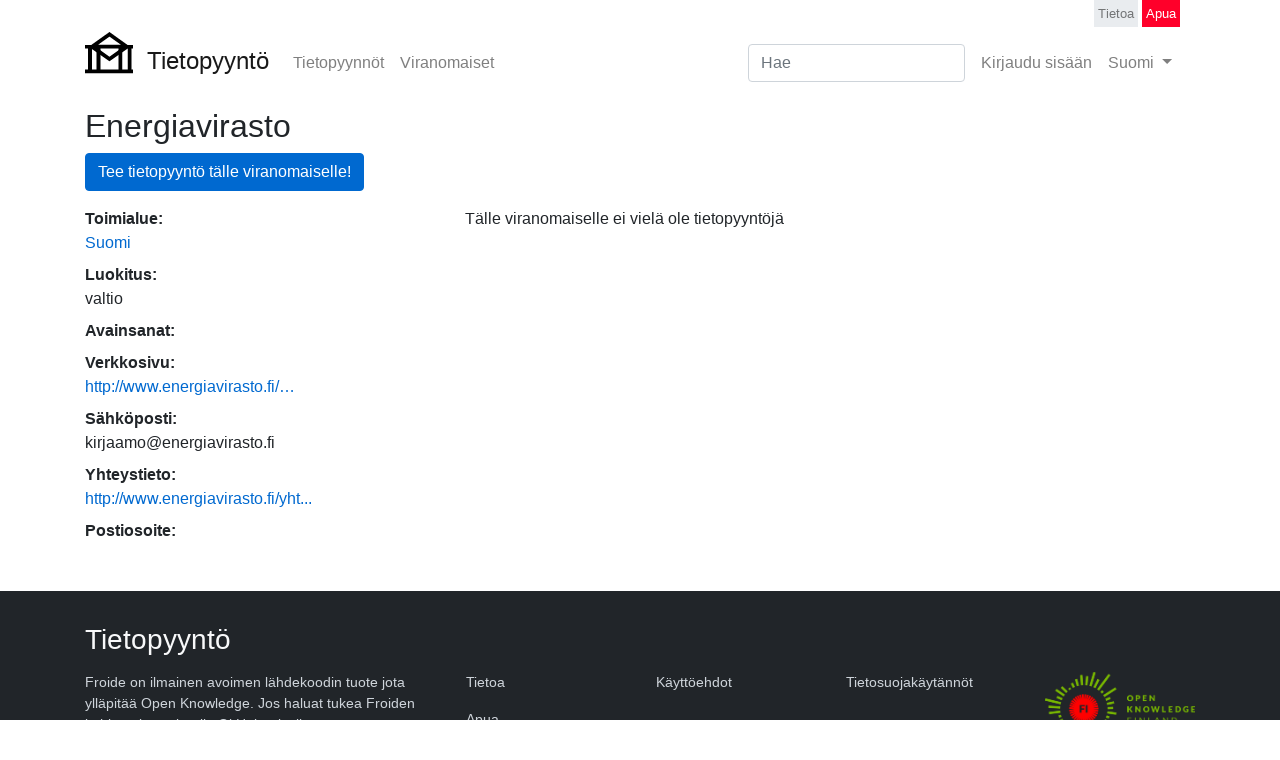

--- FILE ---
content_type: text/html; charset=utf-8
request_url: https://tietopyynto.fi/viranomainen/energiavirasto/
body_size: 2723
content:
<!DOCTYPE html>
<html lang="fi-fi">
  <head>
  <meta charset="utf-8">
  <meta http-equiv="X-UA-Compatible" content="IE=edge,chrome=1">
  <title>Energiavirasto - Tietopyyntö</title>
  
  
    <link href="/static/css/main.css" rel="stylesheet">
  
    
  
  
  <meta http-equiv="Content-Language" content="fi-fi" />
  <meta name="language" content="fi-fi" />

  
  <meta name="keywords" content="Tietopyynnöt, julkisuuslaki, tieto viranomaisista" />
  
  <meta name="description" content="Energiavirasto on luokiteltu valtio toimialueella Suomi sivustolla Tietopyyntö"/>
  <meta name="viewport" content="width=device-width, initial-scale=1, shrink-to-fit=no">
  
  

  <link rel="apple-touch-icon" sizes="180x180" href="/static/img/logo/apple-touch-icon.png">
  <link rel="icon" type="image/png" sizes="32x32" href="/static/img/logo/favicon-32x32.png">
  <link rel="icon" type="image/png" sizes="16x16" href="/static/img/logo/favicon-16x16.png">
  <link rel="manifest" href="/static/img/logo/manifest.json">
  <link rel="mask-icon" href="/static/img/logo/safari-pinned-tab.svg" color="#0069d0">
  <link rel="shortcut icon" href="/static/img/logo/favicon.ico">
  <meta name="msapplication-config" content="/static/img/logo/browserconfig.xml">
  <meta name="theme-color" content="#ffffff">

  <meta property="og:image" content="http://tietopyynto.fi/static/img/folders.jpg" />
  <meta property="og:title" content="Tietopyyntö" />
  <meta property="og:url" content="http://tietopyynto.fi" />

  <meta property="og:description" content="Tietopyyntö auttaa sinua tekemaan tietopyyntöjä viranomaisille" />

  
  
</head>
<body>
  
  
  

  
    

<header id="header">
  <nav class="navbar navbar-secondary navbar-expand-md navbar-light justify-content-between ">
    <div class="container">
      
        <a class="navbar-brand" href="/">
           <img src="/static/img/logo/logo.svg" height="42" class="navbar-logo" alt="Tietopyyntö">
           <span class="navbar-brand-name">Tietopyyntö</span>
        </a>
      
      <button class="navbar-toggler d-print-none" type="button" data-toggle="collapse" data-target="#navbarNav" aria-controls="navbarNav" aria-expanded="false" aria-label="Toggle navigation">
        <span class="navbar-toggler-icon"></span>
        <span class="navbar-toggler-title">Valikko</span>
      </button>
      <div class="collapse navbar-collapse" id="navbarNav">
        
        <ul class="navbar-nav col-auto mr-auto">
          <li class="nav-item ">
            <a class="nav-link" href="/tietopyynnot/">
              Tietopyynnöt
            </a>
          </li>
          <li class="nav-item ">
            <a class="nav-link" href="/viranomaiset/">
              Viranomaiset
            </a>
          </li>
	<!-- passivoitu 7/2021 -->
	<!--
          <li class="nav-item special-nav-item ">
            <a class="nav-link" href="/tee-tietopyynto/">
             Tee tietopyyntö!
            </a>
          </li>
	-->
        </ul>
        
        
        <form class="form-inline d-block d-md-none d-lg-block" role="search" method="get" action="/etsi/">
          <input class="form-control mr-sm-2" type="text" name="q" placeholder="Hae" aria-label="Search">
        </form>
        <ul class="navbar-nav d-none d-md-block d-lg-none">
          <li class="nav-item">
            <a class="nav-link" href="/etsi/">
              <i class="fa fa-search" aria-hidden="true"></i>
              <span class="sr-only">Hae</span>
            </a>
          </li>
        </ul>
        
        <ul class="navbar-nav col-auto">
          
          
            <li class="nav-item ">
              <a class="nav-link" href="/tili/login/">
                Kirjaudu sisään
              </a>
            </li>
          
          

          
            
            <li class="nav-item dropdown">
              
                
                  <a class="nav-link dropdown-toggle" href="#" id="navbarlanguage-link" data-toggle="dropdown" aria-haspopup="true" aria-expanded="false">
                    Suomi
                  </a>
                
              
                
              
                
              
              <div class="dropdown-menu dropdown-menu-right" aria-labelledby="navbarlanguage-link">
                
                    <form class="dropdown-item form-inline" action="/i18n/setlang/" method="post">
                      <input type='hidden' name='csrfmiddlewaretoken' value='OBLDZAq4GtajcpV2hDkFnodmG5trKI7HOhBxQC6TOESbUdCHPwi36psLDfaVsN3V' />
                      <button class="btn btn-link btn-block text-left" name="language" value="fi-fi">
                        Suomi
                        
                          <i class="fa fa-check" aria-hidden="true"></i>
                        
                      </button>
                    </form>
                
                    <form class="dropdown-item form-inline" action="/i18n/setlang/" method="post">
                      <input type='hidden' name='csrfmiddlewaretoken' value='OBLDZAq4GtajcpV2hDkFnodmG5trKI7HOhBxQC6TOESbUdCHPwi36psLDfaVsN3V' />
                      <button class="btn btn-link btn-block text-left" name="language" value="sv-fi">
                        Svenska
                        
                      </button>
                    </form>
                
                    <form class="dropdown-item form-inline" action="/i18n/setlang/" method="post">
                      <input type='hidden' name='csrfmiddlewaretoken' value='OBLDZAq4GtajcpV2hDkFnodmG5trKI7HOhBxQC6TOESbUdCHPwi36psLDfaVsN3V' />
                      <button class="btn btn-link btn-block text-left" name="language" value="en">
                        English
                        
                      </button>
                    </form>
                
              </div>
            </li>
            
          

        </ul>

        
        <ul class="navbar-nav navbar-nav-secondary col-auto">
          <li class="nav-item">
            <a class="nav-link" href="/apua/tietoa/">
              Tietoa
            </a>
          </li>
          <li class="nav-item special-nav-secondary-item">
            <a class="nav-link" href="/apua/">
              Apua
            </a>
          </li>
        </ul>
        

      </div><!--/.nav-collapse -->
    </div>
  </nav>
</header>

  

  
  <main class="main">

    
    

    
      
    

    
      



    

    
      <div class="container mt-3">
        
<div itemscope itemtype="http://schema.org/Organization">

<h2 itemprop="name">Energiavirasto</h2>


<p>
  <a class="btn btn-primary" href="/tee-tietopyynto/vastaanottaja/energiavirasto/">Tee tietopyyntö tälle viranomaiselle!</a>
</p>



<div class="row">
  <div class="col-lg-4 col-md-4">
    <dl>
      <dt>Toimialue:</dt>
      <dd><a href="/suomi/">Suomi</a></dd>
      <dt>Luokitus:</dt>
      <dd>valtio</dd>
      <dt>Avainsanat:</dt>
      <dd>
        
      </dd>
      
        <dt>Verkkosivu:</dt>
        <dd><a href="http://www.energiavirasto.fi/?start=1&amp;languageid=246" target="_blank" rel="noopener">http://www.energiavirasto.fi/…</a></dd>
      

      
        <dt>Sähköposti:</dt>
        <dd>
          <span itemprop="email">kirjaamo@energiavirasto.fi</span>
        </dd>
      
      <dt>Yhteystieto:</dt>
      <dd><a href="http://www.energiavirasto.fi/yhteystiedot" rel="nofollow">http://www.energiavirasto.fi/yht...</a></dd>
      <dt>Postiosoite:</dt>
      <dd itemprop="address" itemscope itemtype="http://schema.org/PostalAddress">
        
      </dd>
      
      
    </dl>

    
  </div>
  <div class="col-lg-8 col-md-8">
    
    
      <p>Tälle viranomaiselle ei vielä ole tietopyyntöjä</p>
    
  </div>
</div>

</div>

      </div>
    
  </main>
  


  


<footer class="footer" id="footer">
  <div class="container">
    
      
      
      <div class="row">
        <div class="col-md-4">
          <h3>
            Tietopyyntö
          </h3>
        </div>
      </div>
      <div class="row">
        <div class="col-md-4">
          
<p class="footer__credits">
  Froide on ilmainen avoimen lähdekoodin tuote jota ylläpitää <a href="http://www.okfn.org"> Open Knowledge</a>. Jos haluat tukea Froiden kehittämistä, vieraile <a href="https://github.com/okffi/tietopyynto">GitHub -sivullamme</a>.
</p>
<p class="footer__credits">
  Vertaistukea tietopyytämiseen saat <a href="https://www.facebook.com/groups/tietopyynto" style="text-decoration: underline;">Facebook-ryhmästämme</a>.
</p>
<ul class="footer__networks">
  <li>
    <a href="https://github.com/okffi/tietopyynto/" target="_blank" rel="noopener">
      <i class="fa fa-github" aria-hidden="true"></i>
      <span class="sr-only">GitHub</span>
    </a>
  </li>
  <li>
    <a href="https://twitter.com/okffi" target="_blank" rel="noopener">
      <i class="fa fa-twitter" aria-hidden="true"></i>
      <span class="sr-only">Twitter</span>
    </a>
  </li>
</ul>


        </div>
        <div class="col-md-6">
          <ul class="footer__menu">
            
            <li>
              <a href="/apua/tietoa/">Tietoa</a>
            </li>
            
            
            <li>
              <a href="/apua/ehdot/">Käyttöehdot</a>
            </li>
            <li>
              <a href="/apua/rekisteriseloste/">Tietosuojakäytännöt</a>
            </li>
            <li>
              <a href="/apua/">Apua</a>
            </li>
            
          </ul>
        </div>
        <div class="col-lg-2 text-right">
          
  <a href="https://fi.okfn.org">
    <img width="150px" src="/static/img/okfi_logo.png" alt="Open Knowledge Finland"/>
  </a>

        </div>
      </div>
      
      
    
  </div>
</footer>




  

  
  <script async src="/static/js/main.js"></script>

  

  
</body>
</html>
